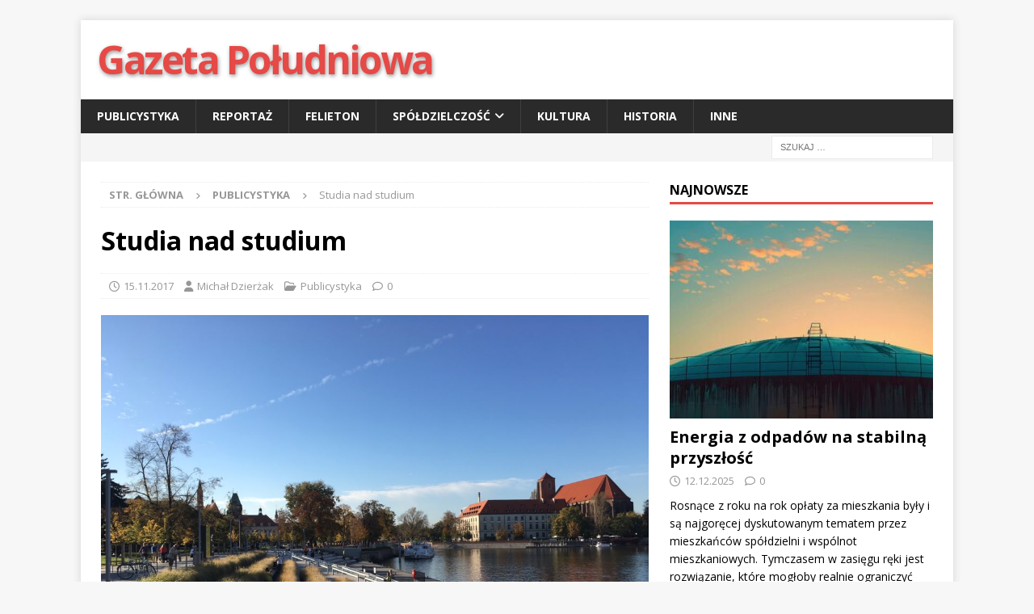

--- FILE ---
content_type: text/html; charset=UTF-8
request_url: https://gazetapoludniowa.pl/studia-nad-studium/
body_size: 16665
content:
<!DOCTYPE html>
<html class="no-js mh-one-sb" lang="pl-PL">
<head>
<meta charset="UTF-8">
<meta name="viewport" content="width=device-width, initial-scale=1.0">
<link rel="profile" href="http://gmpg.org/xfn/11" />
<meta name='robots' content='index, follow, max-image-preview:large, max-snippet:-1, max-video-preview:-1' />

	<!-- This site is optimized with the Yoast SEO plugin v22.3 - https://yoast.com/wordpress/plugins/seo/ -->
	<title>Studia nad studium - Gazeta Południowa</title>
	<link rel="canonical" href="https://gazetapoludniowa.pl/studia-nad-studium/" />
	<meta property="og:locale" content="pl_PL" />
	<meta property="og:type" content="article" />
	<meta property="og:title" content="Studia nad studium - Gazeta Południowa" />
	<meta property="og:description" content=" Do 22 listopada można składać uwagi do Studium Uwarunkowań i Kierunków Zagospodarowania Przestrzennego Wrocławia. Dokument ma zastąpić obowiązujące studium, ostatnio aktualizowane w roku 2010. Według zapewnień władz miasta, nowe studium ma być drogowskazem rozwoju przestrzennego Więcej..." />
	<meta property="og:url" content="https://gazetapoludniowa.pl/studia-nad-studium/" />
	<meta property="og:site_name" content="Gazeta Południowa" />
	<meta property="article:published_time" content="2017-11-15T13:10:49+00:00" />
	<meta property="article:modified_time" content="2017-11-15T13:11:08+00:00" />
	<meta property="og:image" content="https://gazetapoludniowa.pl/wp-content/uploads/2017/11/IMG_0012-e1551254883488.jpg" />
	<meta property="og:image:width" content="1030" />
	<meta property="og:image:height" content="773" />
	<meta property="og:image:type" content="image/jpeg" />
	<meta name="author" content="Michał Dzierżak" />
	<meta name="twitter:card" content="summary_large_image" />
	<script type="application/ld+json" class="yoast-schema-graph">{"@context":"https://schema.org","@graph":[{"@type":"WebPage","@id":"https://gazetapoludniowa.pl/studia-nad-studium/","url":"https://gazetapoludniowa.pl/studia-nad-studium/","name":"Studia nad studium - Gazeta Południowa","isPartOf":{"@id":"https://gazetapoludniowa.pl/#website"},"primaryImageOfPage":{"@id":"https://gazetapoludniowa.pl/studia-nad-studium/#primaryimage"},"image":{"@id":"https://gazetapoludniowa.pl/studia-nad-studium/#primaryimage"},"thumbnailUrl":"https://gazetapoludniowa.pl/wp-content/uploads/2017/11/IMG_0012-e1551254883488.jpg","datePublished":"2017-11-15T13:10:49+00:00","dateModified":"2017-11-15T13:11:08+00:00","author":{"@id":"https://gazetapoludniowa.pl/#/schema/person/7aace118585bc48f777f86acdc24304f"},"breadcrumb":{"@id":"https://gazetapoludniowa.pl/studia-nad-studium/#breadcrumb"},"inLanguage":"pl-PL","potentialAction":[{"@type":"ReadAction","target":["https://gazetapoludniowa.pl/studia-nad-studium/"]}]},{"@type":"ImageObject","inLanguage":"pl-PL","@id":"https://gazetapoludniowa.pl/studia-nad-studium/#primaryimage","url":"https://gazetapoludniowa.pl/wp-content/uploads/2017/11/IMG_0012-e1551254883488.jpg","contentUrl":"https://gazetapoludniowa.pl/wp-content/uploads/2017/11/IMG_0012-e1551254883488.jpg","width":1030,"height":773},{"@type":"BreadcrumbList","@id":"https://gazetapoludniowa.pl/studia-nad-studium/#breadcrumb","itemListElement":[{"@type":"ListItem","position":1,"name":"Strona główna","item":"https://gazetapoludniowa.pl/"},{"@type":"ListItem","position":2,"name":"Studia nad studium"}]},{"@type":"WebSite","@id":"https://gazetapoludniowa.pl/#website","url":"https://gazetapoludniowa.pl/","name":"Gazeta Południowa","description":"","potentialAction":[{"@type":"SearchAction","target":{"@type":"EntryPoint","urlTemplate":"https://gazetapoludniowa.pl/?s={search_term_string}"},"query-input":"required name=search_term_string"}],"inLanguage":"pl-PL"},{"@type":"Person","@id":"https://gazetapoludniowa.pl/#/schema/person/7aace118585bc48f777f86acdc24304f","name":"Michał Dzierżak","url":"https://gazetapoludniowa.pl/author/michal-dzierzak/"}]}</script>
	<!-- / Yoast SEO plugin. -->


<link rel='dns-prefetch' href='//fonts.googleapis.com' />
<link rel="alternate" type="application/rss+xml" title="Gazeta Południowa &raquo; Kanał z wpisami" href="https://gazetapoludniowa.pl/feed/" />
<link rel="alternate" type="application/rss+xml" title="Gazeta Południowa &raquo; Kanał z komentarzami" href="https://gazetapoludniowa.pl/comments/feed/" />
<link rel="alternate" type="application/rss+xml" title="Gazeta Południowa &raquo; Studia nad studium Kanał z komentarzami" href="https://gazetapoludniowa.pl/studia-nad-studium/feed/" />
		<!-- This site uses the Google Analytics by ExactMetrics plugin v8.11.1 - Using Analytics tracking - https://www.exactmetrics.com/ -->
		<!-- Note: ExactMetrics is not currently configured on this site. The site owner needs to authenticate with Google Analytics in the ExactMetrics settings panel. -->
					<!-- No tracking code set -->
				<!-- / Google Analytics by ExactMetrics -->
		<script type="text/javascript">
/* <![CDATA[ */
window._wpemojiSettings = {"baseUrl":"https:\/\/s.w.org\/images\/core\/emoji\/14.0.0\/72x72\/","ext":".png","svgUrl":"https:\/\/s.w.org\/images\/core\/emoji\/14.0.0\/svg\/","svgExt":".svg","source":{"concatemoji":"https:\/\/gazetapoludniowa.pl\/wp-includes\/js\/wp-emoji-release.min.js?ver=29cba3672d5edca6186aee1001438da3"}};
/*! This file is auto-generated */
!function(i,n){var o,s,e;function c(e){try{var t={supportTests:e,timestamp:(new Date).valueOf()};sessionStorage.setItem(o,JSON.stringify(t))}catch(e){}}function p(e,t,n){e.clearRect(0,0,e.canvas.width,e.canvas.height),e.fillText(t,0,0);var t=new Uint32Array(e.getImageData(0,0,e.canvas.width,e.canvas.height).data),r=(e.clearRect(0,0,e.canvas.width,e.canvas.height),e.fillText(n,0,0),new Uint32Array(e.getImageData(0,0,e.canvas.width,e.canvas.height).data));return t.every(function(e,t){return e===r[t]})}function u(e,t,n){switch(t){case"flag":return n(e,"\ud83c\udff3\ufe0f\u200d\u26a7\ufe0f","\ud83c\udff3\ufe0f\u200b\u26a7\ufe0f")?!1:!n(e,"\ud83c\uddfa\ud83c\uddf3","\ud83c\uddfa\u200b\ud83c\uddf3")&&!n(e,"\ud83c\udff4\udb40\udc67\udb40\udc62\udb40\udc65\udb40\udc6e\udb40\udc67\udb40\udc7f","\ud83c\udff4\u200b\udb40\udc67\u200b\udb40\udc62\u200b\udb40\udc65\u200b\udb40\udc6e\u200b\udb40\udc67\u200b\udb40\udc7f");case"emoji":return!n(e,"\ud83e\udef1\ud83c\udffb\u200d\ud83e\udef2\ud83c\udfff","\ud83e\udef1\ud83c\udffb\u200b\ud83e\udef2\ud83c\udfff")}return!1}function f(e,t,n){var r="undefined"!=typeof WorkerGlobalScope&&self instanceof WorkerGlobalScope?new OffscreenCanvas(300,150):i.createElement("canvas"),a=r.getContext("2d",{willReadFrequently:!0}),o=(a.textBaseline="top",a.font="600 32px Arial",{});return e.forEach(function(e){o[e]=t(a,e,n)}),o}function t(e){var t=i.createElement("script");t.src=e,t.defer=!0,i.head.appendChild(t)}"undefined"!=typeof Promise&&(o="wpEmojiSettingsSupports",s=["flag","emoji"],n.supports={everything:!0,everythingExceptFlag:!0},e=new Promise(function(e){i.addEventListener("DOMContentLoaded",e,{once:!0})}),new Promise(function(t){var n=function(){try{var e=JSON.parse(sessionStorage.getItem(o));if("object"==typeof e&&"number"==typeof e.timestamp&&(new Date).valueOf()<e.timestamp+604800&&"object"==typeof e.supportTests)return e.supportTests}catch(e){}return null}();if(!n){if("undefined"!=typeof Worker&&"undefined"!=typeof OffscreenCanvas&&"undefined"!=typeof URL&&URL.createObjectURL&&"undefined"!=typeof Blob)try{var e="postMessage("+f.toString()+"("+[JSON.stringify(s),u.toString(),p.toString()].join(",")+"));",r=new Blob([e],{type:"text/javascript"}),a=new Worker(URL.createObjectURL(r),{name:"wpTestEmojiSupports"});return void(a.onmessage=function(e){c(n=e.data),a.terminate(),t(n)})}catch(e){}c(n=f(s,u,p))}t(n)}).then(function(e){for(var t in e)n.supports[t]=e[t],n.supports.everything=n.supports.everything&&n.supports[t],"flag"!==t&&(n.supports.everythingExceptFlag=n.supports.everythingExceptFlag&&n.supports[t]);n.supports.everythingExceptFlag=n.supports.everythingExceptFlag&&!n.supports.flag,n.DOMReady=!1,n.readyCallback=function(){n.DOMReady=!0}}).then(function(){return e}).then(function(){var e;n.supports.everything||(n.readyCallback(),(e=n.source||{}).concatemoji?t(e.concatemoji):e.wpemoji&&e.twemoji&&(t(e.twemoji),t(e.wpemoji)))}))}((window,document),window._wpemojiSettings);
/* ]]> */
</script>
<style id='wp-emoji-styles-inline-css' type='text/css'>

	img.wp-smiley, img.emoji {
		display: inline !important;
		border: none !important;
		box-shadow: none !important;
		height: 1em !important;
		width: 1em !important;
		margin: 0 0.07em !important;
		vertical-align: -0.1em !important;
		background: none !important;
		padding: 0 !important;
	}
</style>
<link rel='stylesheet' id='wp-block-library-css' href='https://gazetapoludniowa.pl/wp-includes/css/dist/block-library/style.min.css?ver=29cba3672d5edca6186aee1001438da3' type='text/css' media='all' />
<style id='classic-theme-styles-inline-css' type='text/css'>
/*! This file is auto-generated */
.wp-block-button__link{color:#fff;background-color:#32373c;border-radius:9999px;box-shadow:none;text-decoration:none;padding:calc(.667em + 2px) calc(1.333em + 2px);font-size:1.125em}.wp-block-file__button{background:#32373c;color:#fff;text-decoration:none}
</style>
<style id='global-styles-inline-css' type='text/css'>
body{--wp--preset--color--black: #000000;--wp--preset--color--cyan-bluish-gray: #abb8c3;--wp--preset--color--white: #ffffff;--wp--preset--color--pale-pink: #f78da7;--wp--preset--color--vivid-red: #cf2e2e;--wp--preset--color--luminous-vivid-orange: #ff6900;--wp--preset--color--luminous-vivid-amber: #fcb900;--wp--preset--color--light-green-cyan: #7bdcb5;--wp--preset--color--vivid-green-cyan: #00d084;--wp--preset--color--pale-cyan-blue: #8ed1fc;--wp--preset--color--vivid-cyan-blue: #0693e3;--wp--preset--color--vivid-purple: #9b51e0;--wp--preset--gradient--vivid-cyan-blue-to-vivid-purple: linear-gradient(135deg,rgba(6,147,227,1) 0%,rgb(155,81,224) 100%);--wp--preset--gradient--light-green-cyan-to-vivid-green-cyan: linear-gradient(135deg,rgb(122,220,180) 0%,rgb(0,208,130) 100%);--wp--preset--gradient--luminous-vivid-amber-to-luminous-vivid-orange: linear-gradient(135deg,rgba(252,185,0,1) 0%,rgba(255,105,0,1) 100%);--wp--preset--gradient--luminous-vivid-orange-to-vivid-red: linear-gradient(135deg,rgba(255,105,0,1) 0%,rgb(207,46,46) 100%);--wp--preset--gradient--very-light-gray-to-cyan-bluish-gray: linear-gradient(135deg,rgb(238,238,238) 0%,rgb(169,184,195) 100%);--wp--preset--gradient--cool-to-warm-spectrum: linear-gradient(135deg,rgb(74,234,220) 0%,rgb(151,120,209) 20%,rgb(207,42,186) 40%,rgb(238,44,130) 60%,rgb(251,105,98) 80%,rgb(254,248,76) 100%);--wp--preset--gradient--blush-light-purple: linear-gradient(135deg,rgb(255,206,236) 0%,rgb(152,150,240) 100%);--wp--preset--gradient--blush-bordeaux: linear-gradient(135deg,rgb(254,205,165) 0%,rgb(254,45,45) 50%,rgb(107,0,62) 100%);--wp--preset--gradient--luminous-dusk: linear-gradient(135deg,rgb(255,203,112) 0%,rgb(199,81,192) 50%,rgb(65,88,208) 100%);--wp--preset--gradient--pale-ocean: linear-gradient(135deg,rgb(255,245,203) 0%,rgb(182,227,212) 50%,rgb(51,167,181) 100%);--wp--preset--gradient--electric-grass: linear-gradient(135deg,rgb(202,248,128) 0%,rgb(113,206,126) 100%);--wp--preset--gradient--midnight: linear-gradient(135deg,rgb(2,3,129) 0%,rgb(40,116,252) 100%);--wp--preset--font-size--small: 13px;--wp--preset--font-size--medium: 20px;--wp--preset--font-size--large: 36px;--wp--preset--font-size--x-large: 42px;--wp--preset--spacing--20: 0.44rem;--wp--preset--spacing--30: 0.67rem;--wp--preset--spacing--40: 1rem;--wp--preset--spacing--50: 1.5rem;--wp--preset--spacing--60: 2.25rem;--wp--preset--spacing--70: 3.38rem;--wp--preset--spacing--80: 5.06rem;--wp--preset--shadow--natural: 6px 6px 9px rgba(0, 0, 0, 0.2);--wp--preset--shadow--deep: 12px 12px 50px rgba(0, 0, 0, 0.4);--wp--preset--shadow--sharp: 6px 6px 0px rgba(0, 0, 0, 0.2);--wp--preset--shadow--outlined: 6px 6px 0px -3px rgba(255, 255, 255, 1), 6px 6px rgba(0, 0, 0, 1);--wp--preset--shadow--crisp: 6px 6px 0px rgba(0, 0, 0, 1);}:where(.is-layout-flex){gap: 0.5em;}:where(.is-layout-grid){gap: 0.5em;}body .is-layout-flow > .alignleft{float: left;margin-inline-start: 0;margin-inline-end: 2em;}body .is-layout-flow > .alignright{float: right;margin-inline-start: 2em;margin-inline-end: 0;}body .is-layout-flow > .aligncenter{margin-left: auto !important;margin-right: auto !important;}body .is-layout-constrained > .alignleft{float: left;margin-inline-start: 0;margin-inline-end: 2em;}body .is-layout-constrained > .alignright{float: right;margin-inline-start: 2em;margin-inline-end: 0;}body .is-layout-constrained > .aligncenter{margin-left: auto !important;margin-right: auto !important;}body .is-layout-constrained > :where(:not(.alignleft):not(.alignright):not(.alignfull)){max-width: var(--wp--style--global--content-size);margin-left: auto !important;margin-right: auto !important;}body .is-layout-constrained > .alignwide{max-width: var(--wp--style--global--wide-size);}body .is-layout-flex{display: flex;}body .is-layout-flex{flex-wrap: wrap;align-items: center;}body .is-layout-flex > *{margin: 0;}body .is-layout-grid{display: grid;}body .is-layout-grid > *{margin: 0;}:where(.wp-block-columns.is-layout-flex){gap: 2em;}:where(.wp-block-columns.is-layout-grid){gap: 2em;}:where(.wp-block-post-template.is-layout-flex){gap: 1.25em;}:where(.wp-block-post-template.is-layout-grid){gap: 1.25em;}.has-black-color{color: var(--wp--preset--color--black) !important;}.has-cyan-bluish-gray-color{color: var(--wp--preset--color--cyan-bluish-gray) !important;}.has-white-color{color: var(--wp--preset--color--white) !important;}.has-pale-pink-color{color: var(--wp--preset--color--pale-pink) !important;}.has-vivid-red-color{color: var(--wp--preset--color--vivid-red) !important;}.has-luminous-vivid-orange-color{color: var(--wp--preset--color--luminous-vivid-orange) !important;}.has-luminous-vivid-amber-color{color: var(--wp--preset--color--luminous-vivid-amber) !important;}.has-light-green-cyan-color{color: var(--wp--preset--color--light-green-cyan) !important;}.has-vivid-green-cyan-color{color: var(--wp--preset--color--vivid-green-cyan) !important;}.has-pale-cyan-blue-color{color: var(--wp--preset--color--pale-cyan-blue) !important;}.has-vivid-cyan-blue-color{color: var(--wp--preset--color--vivid-cyan-blue) !important;}.has-vivid-purple-color{color: var(--wp--preset--color--vivid-purple) !important;}.has-black-background-color{background-color: var(--wp--preset--color--black) !important;}.has-cyan-bluish-gray-background-color{background-color: var(--wp--preset--color--cyan-bluish-gray) !important;}.has-white-background-color{background-color: var(--wp--preset--color--white) !important;}.has-pale-pink-background-color{background-color: var(--wp--preset--color--pale-pink) !important;}.has-vivid-red-background-color{background-color: var(--wp--preset--color--vivid-red) !important;}.has-luminous-vivid-orange-background-color{background-color: var(--wp--preset--color--luminous-vivid-orange) !important;}.has-luminous-vivid-amber-background-color{background-color: var(--wp--preset--color--luminous-vivid-amber) !important;}.has-light-green-cyan-background-color{background-color: var(--wp--preset--color--light-green-cyan) !important;}.has-vivid-green-cyan-background-color{background-color: var(--wp--preset--color--vivid-green-cyan) !important;}.has-pale-cyan-blue-background-color{background-color: var(--wp--preset--color--pale-cyan-blue) !important;}.has-vivid-cyan-blue-background-color{background-color: var(--wp--preset--color--vivid-cyan-blue) !important;}.has-vivid-purple-background-color{background-color: var(--wp--preset--color--vivid-purple) !important;}.has-black-border-color{border-color: var(--wp--preset--color--black) !important;}.has-cyan-bluish-gray-border-color{border-color: var(--wp--preset--color--cyan-bluish-gray) !important;}.has-white-border-color{border-color: var(--wp--preset--color--white) !important;}.has-pale-pink-border-color{border-color: var(--wp--preset--color--pale-pink) !important;}.has-vivid-red-border-color{border-color: var(--wp--preset--color--vivid-red) !important;}.has-luminous-vivid-orange-border-color{border-color: var(--wp--preset--color--luminous-vivid-orange) !important;}.has-luminous-vivid-amber-border-color{border-color: var(--wp--preset--color--luminous-vivid-amber) !important;}.has-light-green-cyan-border-color{border-color: var(--wp--preset--color--light-green-cyan) !important;}.has-vivid-green-cyan-border-color{border-color: var(--wp--preset--color--vivid-green-cyan) !important;}.has-pale-cyan-blue-border-color{border-color: var(--wp--preset--color--pale-cyan-blue) !important;}.has-vivid-cyan-blue-border-color{border-color: var(--wp--preset--color--vivid-cyan-blue) !important;}.has-vivid-purple-border-color{border-color: var(--wp--preset--color--vivid-purple) !important;}.has-vivid-cyan-blue-to-vivid-purple-gradient-background{background: var(--wp--preset--gradient--vivid-cyan-blue-to-vivid-purple) !important;}.has-light-green-cyan-to-vivid-green-cyan-gradient-background{background: var(--wp--preset--gradient--light-green-cyan-to-vivid-green-cyan) !important;}.has-luminous-vivid-amber-to-luminous-vivid-orange-gradient-background{background: var(--wp--preset--gradient--luminous-vivid-amber-to-luminous-vivid-orange) !important;}.has-luminous-vivid-orange-to-vivid-red-gradient-background{background: var(--wp--preset--gradient--luminous-vivid-orange-to-vivid-red) !important;}.has-very-light-gray-to-cyan-bluish-gray-gradient-background{background: var(--wp--preset--gradient--very-light-gray-to-cyan-bluish-gray) !important;}.has-cool-to-warm-spectrum-gradient-background{background: var(--wp--preset--gradient--cool-to-warm-spectrum) !important;}.has-blush-light-purple-gradient-background{background: var(--wp--preset--gradient--blush-light-purple) !important;}.has-blush-bordeaux-gradient-background{background: var(--wp--preset--gradient--blush-bordeaux) !important;}.has-luminous-dusk-gradient-background{background: var(--wp--preset--gradient--luminous-dusk) !important;}.has-pale-ocean-gradient-background{background: var(--wp--preset--gradient--pale-ocean) !important;}.has-electric-grass-gradient-background{background: var(--wp--preset--gradient--electric-grass) !important;}.has-midnight-gradient-background{background: var(--wp--preset--gradient--midnight) !important;}.has-small-font-size{font-size: var(--wp--preset--font-size--small) !important;}.has-medium-font-size{font-size: var(--wp--preset--font-size--medium) !important;}.has-large-font-size{font-size: var(--wp--preset--font-size--large) !important;}.has-x-large-font-size{font-size: var(--wp--preset--font-size--x-large) !important;}
.wp-block-navigation a:where(:not(.wp-element-button)){color: inherit;}
:where(.wp-block-post-template.is-layout-flex){gap: 1.25em;}:where(.wp-block-post-template.is-layout-grid){gap: 1.25em;}
:where(.wp-block-columns.is-layout-flex){gap: 2em;}:where(.wp-block-columns.is-layout-grid){gap: 2em;}
.wp-block-pullquote{font-size: 1.5em;line-height: 1.6;}
</style>
<link rel='stylesheet' id='mh-font-awesome-css' href='https://gazetapoludniowa.pl/wp-content/themes/mh-magazine/includes/font-awesome.min.css' type='text/css' media='all' />
<link rel='stylesheet' id='mh-magazine-css' href='https://gazetapoludniowa.pl/wp-content/themes/mh-magazine/style.css?ver=4.1.1' type='text/css' media='all' />
<link rel='stylesheet' id='mh-google-fonts-css' href='https://fonts.googleapis.com/css?family=Open+Sans:300,400,400italic,600,700' type='text/css' media='all' />
<script type="text/javascript" src="https://gazetapoludniowa.pl/wp-includes/js/jquery/jquery.min.js?ver=3.7.1" id="jquery-core-js"></script>
<script type="text/javascript" src="https://gazetapoludniowa.pl/wp-includes/js/jquery/jquery-migrate.min.js?ver=3.4.1" id="jquery-migrate-js"></script>
<script type="text/javascript" id="mh-scripts-js-extra">
/* <![CDATA[ */
var mh_magazine = {"text":{"toggle_menu":"Toggle Menu"}};
/* ]]> */
</script>
<script type="text/javascript" src="https://gazetapoludniowa.pl/wp-content/themes/mh-magazine/js/scripts.js?ver=4.1.1" id="mh-scripts-js"></script>
<link rel="https://api.w.org/" href="https://gazetapoludniowa.pl/wp-json/" /><link rel="alternate" type="application/json" href="https://gazetapoludniowa.pl/wp-json/wp/v2/posts/2016" /><link rel="EditURI" type="application/rsd+xml" title="RSD" href="https://gazetapoludniowa.pl/xmlrpc.php?rsd" />

<link rel='shortlink' href='https://gazetapoludniowa.pl/?p=2016' />
<link rel="alternate" type="application/json+oembed" href="https://gazetapoludniowa.pl/wp-json/oembed/1.0/embed?url=https%3A%2F%2Fgazetapoludniowa.pl%2Fstudia-nad-studium%2F" />
<link rel="alternate" type="text/xml+oembed" href="https://gazetapoludniowa.pl/wp-json/oembed/1.0/embed?url=https%3A%2F%2Fgazetapoludniowa.pl%2Fstudia-nad-studium%2F&#038;format=xml" />
<script type="text/javascript">var _gaq=_gaq||[];_gaq.push(["_setAccount","UA-135303419-1"]);_gaq.push(["_trackPageview"]);(function(){var ga=document.createElement("script");ga.type="text/javascript";ga.async=true;ga.src=("https:"==document.location.protocol?"https://ssl":"http://www")+".google-analytics.com/ga.js";var s=document.getElementsByTagName("script")[0];s.parentNode.insertBefore(ga,s);})();</script><!--[if lt IE 9]>
<script src="https://gazetapoludniowa.pl/wp-content/themes/mh-magazine/js/css3-mediaqueries.js"></script>
<![endif]-->
		<style type="text/css" id="wp-custom-css">
			.mh-header-text {
	text-transform: none !important;
}

.mh-header-title {
	color: #E64946;
	font-weight: bold;
	letter-spacing: -2.5px;
	font-size: 3rem;
	text-shadow: 1px 2px 5px #969696;
}

@media screen and (max-width: 767px) {
	.mh-header-title {
		font-size: 2rem;
		letter-spacing: -1.5px;
		text-shadow: 1px 1px 2px #969696;
	}
}		</style>
		</head>
<body id="mh-mobile" class="post-template-default single single-post postid-2016 single-format-standard mh-boxed-layout mh-right-sb mh-loop-layout1 mh-widget-layout1" itemscope="itemscope" itemtype="https://schema.org/WebPage">
<div class="mh-container mh-container-outer">
<div class="mh-header-nav-mobile clearfix"></div>
	<div class="mh-preheader">
    	<div class="mh-container mh-container-inner mh-row clearfix">
							<div class="mh-header-bar-content mh-header-bar-top-left mh-col-2-3 clearfix">
									</div>
										<div class="mh-header-bar-content mh-header-bar-top-right mh-col-1-3 clearfix">
									</div>
					</div>
	</div>
<header class="mh-header" itemscope="itemscope" itemtype="https://schema.org/WPHeader">
	<div class="mh-container mh-container-inner clearfix">
		<div class="mh-custom-header clearfix">
<div class="mh-header-columns mh-row clearfix">
<div class="mh-col-1-1 mh-site-identity">
<div class="mh-site-logo" role="banner" itemscope="itemscope" itemtype="https://schema.org/Brand">
<div class="mh-header-text">
<a class="mh-header-text-link" href="https://gazetapoludniowa.pl/" title="Gazeta Południowa" rel="home">
<h2 class="mh-header-title">Gazeta Południowa</h2>
</a>
</div>
</div>
</div>
</div>
</div>
	</div>
	<div class="mh-main-nav-wrap">
		<nav class="mh-navigation mh-main-nav mh-container mh-container-inner clearfix" itemscope="itemscope" itemtype="https://schema.org/SiteNavigationElement">
			<div class="menu-menu-glowne-container"><ul id="menu-menu-glowne" class="menu"><li id="menu-item-730" class="menu-item menu-item-type-taxonomy menu-item-object-category current-post-ancestor current-menu-parent current-post-parent menu-item-730"><a href="https://gazetapoludniowa.pl/kategoria/publicystyka/">Publicystyka</a></li>
<li id="menu-item-731" class="menu-item menu-item-type-taxonomy menu-item-object-category menu-item-731"><a href="https://gazetapoludniowa.pl/kategoria/reportaz/">Reportaż</a></li>
<li id="menu-item-725" class="menu-item menu-item-type-taxonomy menu-item-object-category menu-item-725"><a href="https://gazetapoludniowa.pl/kategoria/felieton/">Felieton</a></li>
<li id="menu-item-732" class="menu-item menu-item-type-taxonomy menu-item-object-category menu-item-has-children menu-item-732"><a href="https://gazetapoludniowa.pl/kategoria/spoldzielczosc/">Spółdzielczość</a>
<ul class="sub-menu">
	<li id="menu-item-733" class="menu-item menu-item-type-taxonomy menu-item-object-category menu-item-733"><a href="https://gazetapoludniowa.pl/kategoria/spoldzielczosc/sm-cichy-kacik/">SM Cichy Kącik</a></li>
	<li id="menu-item-735" class="menu-item menu-item-type-taxonomy menu-item-object-category menu-item-735"><a href="https://gazetapoludniowa.pl/kategoria/spoldzielczosc/sm-metalowiec/">SM Metalowiec</a></li>
	<li id="menu-item-2201" class="menu-item menu-item-type-taxonomy menu-item-object-category menu-item-2201"><a href="https://gazetapoludniowa.pl/kategoria/spoldzielczosc/sm-wojewodzianka/">SM Wojewodzianka</a></li>
	<li id="menu-item-737" class="menu-item menu-item-type-taxonomy menu-item-object-category menu-item-737"><a href="https://gazetapoludniowa.pl/kategoria/spoldzielczosc/sm-wroclaw-poludnie/">SM Wrocław Południe</a></li>
</ul>
</li>
<li id="menu-item-728" class="menu-item menu-item-type-taxonomy menu-item-object-category menu-item-728"><a href="https://gazetapoludniowa.pl/kategoria/kultura/">Kultura</a></li>
<li id="menu-item-726" class="menu-item menu-item-type-taxonomy menu-item-object-category menu-item-726"><a href="https://gazetapoludniowa.pl/kategoria/historia/">Historia</a></li>
<li id="menu-item-724" class="menu-item menu-item-type-taxonomy menu-item-object-category menu-item-724"><a href="https://gazetapoludniowa.pl/kategoria/inne/">Inne</a></li>
</ul></div>		</nav>
	</div>
	</header>
	<div class="mh-subheader">
		<div class="mh-container mh-container-inner mh-row clearfix">
										<div class="mh-header-bar-content mh-header-bar-bottom-right mh-col-1-3 clearfix">
											<aside class="mh-header-search mh-header-search-bottom">
							<form role="search" method="get" class="search-form" action="https://gazetapoludniowa.pl/">
				<label>
					<span class="screen-reader-text">Szukaj:</span>
					<input type="search" class="search-field" placeholder="Szukaj &hellip;" value="" name="s" />
				</label>
				<input type="submit" class="search-submit" value="Szukaj" />
			</form>						</aside>
									</div>
					</div>
	</div>
<div class="mh-wrapper clearfix">
	<div class="mh-main clearfix">
		<div id="main-content" class="mh-content" role="main" itemprop="mainContentOfPage"><nav class="mh-breadcrumb" itemscope itemtype="https://schema.org/BreadcrumbList"><span itemprop="itemListElement" itemscope itemtype="https://schema.org/ListItem"><a href="https://gazetapoludniowa.pl" title="Str. główna" itemprop="item"><span itemprop="name">Str. główna</span></a><meta itemprop="position" content="1" /></span><span class="mh-breadcrumb-delimiter"><i class="fa fa-angle-right"></i></span><span itemprop="itemListElement" itemscope itemtype="https://schema.org/ListItem"><a href="https://gazetapoludniowa.pl/kategoria/publicystyka/" itemprop="item" title="Publicystyka"><span itemprop="name">Publicystyka</span></a><meta itemprop="position" content="2" /></span><span class="mh-breadcrumb-delimiter"><i class="fa fa-angle-right"></i></span>Studia nad studium</nav>
<article id="post-2016" class="post-2016 post type-post status-publish format-standard has-post-thumbnail hentry category-publicystyka">
	<header class="entry-header clearfix"><h1 class="entry-title">Studia nad studium</h1><div class="mh-meta entry-meta">
<span class="entry-meta-date updated"><i class="far fa-clock"></i><a href="https://gazetapoludniowa.pl/2017/11/">15.11.2017</a></span>
<span class="entry-meta-author author vcard"><i class="fa fa-user"></i><a class="fn" href="https://gazetapoludniowa.pl/author/michal-dzierzak/">Michał Dzierżak</a></span>
<span class="entry-meta-categories"><i class="far fa-folder-open"></i><a href="https://gazetapoludniowa.pl/kategoria/publicystyka/" rel="category tag">Publicystyka</a></span>
<span class="entry-meta-comments"><i class="far fa-comment"></i><a href="https://gazetapoludniowa.pl/studia-nad-studium/#respond" class="mh-comment-count-link" >0</a></span>
</div>
	</header>
		<div class="entry-content clearfix">
<figure class="entry-thumbnail">
<img src="https://gazetapoludniowa.pl/wp-content/uploads/2017/11/IMG_0012-e1551254883488.jpg" alt="" title="IMG_0012" />
</figure>
<p class="Domylnie">
<p class="Domylnie"><b> </b><b>Do 22 listopada można składać uwagi do Studium Uwarunkowań i Kierunków Zagospodarowania Przestrzennego Wrocławia. Dokument ma zastąpić obowiązujące studium, ostatnio aktualizowane w roku 2010. Według zapewnień władz miasta, nowe studium ma być drogowskazem rozwoju przestrzennego miasta na kolejne 30 lat. O dokumencie zdążyli się już wypowiedzieć niektórzy mieszkańcy Wrocławia i oceny, co należy przyznać, są dosyć zróżnicowane. </b></p>
<p class="Domylnie">
<p class="Domylnie">Co zdecydowało o tym, że przyjęte w 2006 r., a aktualizowane w 2010 r. Studium Uwarunkowań i Kierunków Zagospodarowania Przestrzennego postanowiono zastąpić nowym dokumentem? Przede wszystkim próba wyjścia naprzeciw ambicjom i oczekiwaniom młodego pokolenia, które według autorów projektu studium „oczekuje kolejnego zdecydowanego kroku cywilizacyjnego”. Autorzy przedstawiają też zasadnicze założenie nowego studium: „Wrocław ma się stać wygodny i piękny w każdej jego części, ma być zdecydowanie bardziej zielony, ma być niezmienne stolicą kultury i nauki, ośrodkiem kreatywnej i innowacyjnej gospodarki. Ma sprawnie działać dzięki inteligentnemu zarządzeniu i rozwijać się w sposób zrównoważony”. Porównując założenia z tymi przedstawionymi w obowiązującym planie, nowy dokument częściowo kontynuuje pewną politykę, ale jednocześnie stara się być w wielu aspektach innowacyjny.</p>
<p class="Domylnie">Pierwszy duży plus należy postawić przy tworzeniu nowego studium. Dokument został należycie omówiony, konsultowany i przedyskutowany z mieszkańcami miasta. Jego twórcy chwalą się, że etap składania wniosków do studium przedłużono z 21 do 200 dni, co poskutkowało tym, że wrocławianie złożyli ok. 2000 pism z rozmaitymi postulatami i oczekiwaniami. Ponadto odbyło się wiele społecznych konsultacji nad już gotowym projektem studium, a w połowie października debatowano nad nim w Muzeum Architektury. Teraz studium wystawione jest do wglądu i do 22 listopada można składać uwagi do projektu. Według wstępnych założeń, nowy dokument ma zostać przyjęty na przełomie roku. To ważne, że mieszkańcy mieli realny wpływ na studium, które ma przecież w głównej mierze dotyczyć ich samych i miejsca ich życia.</p>
<p class="Domylnie">
<p class="Domylnie"><b>W studium wyraźnie określono cel strategiczny na najbliższe lata – Wrocław jako harmonijne i zwarte miasto. </b></p>
<p class="Domylnie">
<p class="Domylnie">Aby zrealizować cel nadrzędny, wskazano konieczność „przedefiniowania roli i podejścia do 5 składników miasta: zamieszkiwania, gospodarki, systemu komunikacji, zieleni oraz dziedzictwa kulturowego”. Krótko przyjrzymy się planom działania miasta w każdej z tych sfer.</p>
<p class="Domylnie">W obszarze mieszkaniowym Wrocław stawia przede wszystkim na usprawnienia komunikacyjne i funkcjonalne istniejącej już zabudowy mieszkaniowej, a także wzrost znaczenia tzw. przestrzeni publicznych – parków, placów, skwerów itp.</p>
<p class="Domylnie">W zakresie gospodarki ważne jest utrzymanie klimatu dla dynamicznego rozwoju, szczególnie istniejących trendów, opartych na innowacyjności. W kręgu zainteresowania jest również krocząca reindustrializacja i rozwój małych i średnich przedsiębiorstw. Ponadto, w studium znajdziemy taki zapis: „Kształtowanie się sieci wielkich galerii lub hipermarketów przyjmuje się za ukończone z wyjątkiem jednej lokalizacji w zachodniej części miasta”, co jest niewątpliwie dobrą informacją w kontekście niedawnych żartów na temat tzw. „dzielnicy czterech galerii”, czyli niewielkiego terenu między Wroclavią, Arkadami, Renomą a Sky Tower.</p>
<p class="Domylnie">
<p class="Domylnie">Po trzecie – miasto stawia na zieleń, a co za tym idzie – na walkę z zanieczyszczeniami powietrza. Szczególne miejsca w koncepcji miasta zająć ma rzeka – Wrocław ma znów <i>en masse </i>odwrócić się twarzą do Odry, która będzie wizytówką stolicy Dolnego Śląska. Odżywa w studium plan usprawnienia żeglugi na Odrze i przywrócenia jej walorów wypoczynkowo-rekreacyjnych.</p>
<p class="Domylnie">Po czwarte – zabytki. Coś, co w ostatnim czasie we Wrocławiu częściej bywa problemem niż chlubą, o czym można było przeczytać na naszych łamach. O zabytkach tradycyjnie już dużo się mówi, ale praktyka pozostawia jednak wiele do życzenia. W studium nacisk położony jest jednak nie tyle na same budynki, co na układy urbanistyczne. „Nie wystarczy tylko dobre utrzymanie zabytków, ale chodzi o to, aby powstały harmonijne urbanistyczne kompleksy kulturowe, w które są one wtopione. Istotą jest właściwe prowadzenie w przestrzeni tej nieustającej gry historii ze współczesnością” &#8211; można przeczytać w dokumencie.</p>
<p class="Domylnie">Wreszcie po piąte – kolejny wrocławski evergreen, o którym powiedziano i zamarzono już wszystko – transport lub też szerzej ujmując – mobilność. Jaki jest cel? Szybko, wygodnie i dogodnie. Muszę przyznać, że studium zaskoczyło mnie w tej kwestii. Jedno to priorytet dla ruchu niesamochodowego i promowanie różnorodnych środków transportu, jednak drugie to przestrzeń, w której transport się odbywa. W planach jest takie ukształtowanie miasta, które „zmniejszy odległości do pokonania lub wyeliminuje konieczność podjęcia wielu podróży”. Niewątpliwie warte odnotowania spostrzeżenie, które – mam nadzieję – przez najbliższych kilkanaście lat będzie wcielane w życie.</p>
<p class="Domylnie">Ogółem w założeniach polityki przestrzennej Wrocławia szczególnie widoczna jest rola człowieka jako elementu pewnej społeczności. Polityka opisywana przez studium zakłada silny czynnik partycypacji społecznej, funkcjonalność miasta, wzmacnianie więzi lokalnej i unikanie polaryzacji np. na biednych i bogatych.</p>
<p class="Domylnie">
<p class="Domylnie"><b>Jakie jeszcze nowe propozycje przynosi studium? </b></p>
<p class="Domylnie">
<p class="Domylnie">Między innymi taką, że miasto zostanie umownie podzielone na 101 jednostek urbanistycznych. Czym jest taka jednostka? Jak tłumaczy to dokument, jest to „zespół tkanki śródmiejskiej”, taki jak np. osiedla mieszkaniowe, kampusy, określone tereny zabytkowe lub przemysłowe czy lotnisko na Strachowicach. Czemu ma służyć to rozdrobnienie? Według autorów dokumentu, „ma wpływać na zachowanie równowagi pomiędzy potrzebami ogólnomiejskimi a wynikającymi z kontekstu lokalnego”. Przejście w sferę mikro nie spodobało się niektórym osobom uczestniczącym w październikowej debacie. Twierdzono, że całe studium zamiast zabudowy uporządkowanej proponuje skręt w stronę „architektonicznego bałaganu”. Małe jednostki mają składać się na większe struktury, takie jak dzielnice czy pasma. Z założenia ma to być bowiem mikrokomórka w pełni funkcjonalna i wystarczalna. Takie jednostki mają być niewielkimi wyspami, oddzielanymi od innych np. terenami zielonymi. Co warto dodać, każda z jednostek ma swoją „kartę”, czyli określoną specyfikację. Również dzielnice – tak jak jednostki &#8211; powinny być w założeniu dość samowystarczalne i funkcjonować trochę jak małe miasta.</p>
<p class="Domylnie">Pewnym novum jest również wyodrębnienie tzw. 9 polityk przestrzennych miasta. Są to: zamieszkiwanie, gospodarka i usługi, zieleń bez granic, rzeki i woda, przestrzenie publiczne, kompozycja, dziedzictwo, mobilność i infrastruktura. Polityki ogólnomiejskie są czymś w rodzaju zasad współistnienia jednostek w obszarze miasta. Jak tłumaczy to studium – polityki ogólnomiejskie realizują „wskazanie pożądanych powiązań i relacji między jednostkami”.</p>
<p class="Domylnie">Studium w całości jako dokument pewnie nie jest wolny od wad, jednak wygląda dość interesująco i proponuje dość oryginalne i ciekawe rozwiązania. Pytaniem pozostaje tylko to, na ile koncepcyjne założenia przełożą się na realne funkcjonowanie miasta. Wszelkie „zadry” mają wygładzić konsultacje społeczne i debaty. To jest bowiem jedną z najmocniejszych stron dokumentu – społeczna rola w jego współtworzeniu. Podkreślali to często uczestnicy październikowych debat. Miejmy nadzieję, że ten wzorzec miasta jako umowy mieszkańców z władzą i władzy z mieszkańcami będzie realizowany we wszystkich dziedzinach funkcjonowania miasta.</p>
<div class="mh-social-bottom">
<div class="mh-share-buttons clearfix">
	<a class="mh-facebook" href="#" onclick="window.open('https://www.facebook.com/sharer.php?u=https%3A%2F%2Fgazetapoludniowa.pl%2Fstudia-nad-studium%2F&t=Studia+nad+studium', 'facebookShare', 'width=626,height=436'); return false;" title="Udostępnij na Facebooku">
		<span class="mh-share-button"><i class="fab fa-facebook-f"></i></span>
	</a>
	<a class="mh-twitter" href="#" onclick="window.open('https://twitter.com/share?text=Studia+nad+studium:&url=https%3A%2F%2Fgazetapoludniowa.pl%2Fstudia-nad-studium%2F', 'twitterShare', 'width=626,height=436'); return false;" title="Tweetnij ten wpis">
		<span class="mh-share-button"><i class="fab fa-x-twitter"></i></span>
	</a>
	<a class="mh-linkedin" href="#" onclick="window.open('https://www.linkedin.com/shareArticle?mini=true&url=https%3A%2F%2Fgazetapoludniowa.pl%2Fstudia-nad-studium%2F&source=', 'linkedinShare', 'width=626,height=436'); return false;" title="Share on LinkedIn">
		<span class="mh-share-button"><i class="fab fa-linkedin"></i></span>
	</a>
	<a class="mh-pinterest" href="#" onclick="window.open('https://pinterest.com/pin/create/button/?url=https%3A%2F%2Fgazetapoludniowa.pl%2Fstudia-nad-studium%2F&media=https://gazetapoludniowa.pl/wp-content/uploads/2017/11/IMG_0012-e1551254883488.jpg&description=Studia+nad+studium', 'pinterestShare', 'width=750,height=350'); return false;" title="Przyczep na Pinterest">
		<span class="mh-share-button"><i class="fab fa-pinterest"></i></span>
	</a>
	<a class="mh-email" href="mailto:?subject=Studia%20nad%20studium&amp;body=https%3A%2F%2Fgazetapoludniowa.pl%2Fstudia-nad-studium%2F" title="Wyślij ten artykuł do przyjaciela" target="_blank">
		<span class="mh-share-button"><i class="far fa-envelope"></i></span>
	</a>
	<a class="mh-print" href="javascript:window.print()" title="Print this article">
		<span class="mh-share-button"><i class="fas fa-print"></i></span>
	</a>
    <a class="mh-whatsapp" href="#" onclick="window.open('https://api.whatsapp.com/send?phone={phone_number}&text=Studia+nad+studium:&url=https%3A%2F%2Fgazetapoludniowa.pl%2Fstudia-nad-studium%2F', 'whatsappShare', 'width=626,height=436'); return false;" title="Share on Whatsapp">
        <span class="mh-share-button"><i class="fab fa-whatsapp"></i></span>
    </a>
	<a class="mh-mastodon" href="#" onclick="window.open('https://mastodonshare.com/share?text=Studia+nad+studium:&url=https%3A%2F%2Fgazetapoludniowa.pl%2Fstudia-nad-studium%2F', 'mustodonShare', 'width=626,height=436'); return false;" title="Share On Mastodon">
		<span class="mh-share-button">
			<img src="https://gazetapoludniowa.pl/wp-content/themes/mh-magazine/images/mostadon-logo.png" height="25px" width="20px">
		</span>
	</a>
</div></div>
	</div></article><div id="comments" class="mh-comments-wrap">
			<h4 class="mh-widget-title mh-comment-form-title">
				<span class="mh-widget-title-inner">
					Bądź pierwszy, który skomentuje ten wpis				</span>
			</h4>	<div id="respond" class="comment-respond">
		<h3 id="reply-title" class="comment-reply-title">Dodaj komentarz</h3><form action="https://gazetapoludniowa.pl/wp-comments-post.php" method="post" id="commentform" class="comment-form" novalidate><p class="comment-notes">Twój adres email nie zostanie opublikowany.</p><p class="comment-form-comment"><label for="comment">Komentarz</label><br/><textarea id="comment" name="comment" cols="45" rows="5" aria-required="true"></textarea></p><p class="comment-form-author"><label for="author">Imię</label><span class="required">*</span><br/><input id="author" name="author" type="text" value="" size="30" aria-required='true' /></p>
<p class="comment-form-email"><label for="email">E-mail</label><span class="required">*</span><br/><input id="email" name="email" type="text" value="" size="30" aria-required='true' /></p>
<p class="comment-form-url"><label for="url">Strona WWW</label><br/><input id="url" name="url" type="text" value="" size="30" /></p>
<p class="comment-form-cookies-consent"><input id="wp-comment-cookies-consent" name="wp-comment-cookies-consent" type="checkbox" value="yes" /><label for="wp-comment-cookies-consent">Save my name, email, and website in this browser for the next time I comment.</label></p>
<p class="form-submit"><input name="submit" type="submit" id="submit" class="submit" value="Opublikuj komentarz" /> <input type='hidden' name='comment_post_ID' value='2016' id='comment_post_ID' />
<input type='hidden' name='comment_parent' id='comment_parent' value='0' />
</p></form>	</div><!-- #respond -->
	</div>
		</div>
			<aside class="mh-widget-col-1 mh-sidebar" itemscope="itemscope" itemtype="https://schema.org/WPSideBar"><div id="mh_magazine_custom_posts-2" class="mh-widget mh_magazine_custom_posts"><h4 class="mh-widget-title"><span class="mh-widget-title-inner">Najnowsze</span></h4>			<ul class="mh-custom-posts-widget clearfix"> 						<li class="mh-custom-posts-item mh-custom-posts-large clearfix post-3295 post type-post status-publish format-standard has-post-thumbnail category-publicystyka">
							<div class="mh-custom-posts-large-inner clearfix">
																	<figure class="mh-custom-posts-thumb-xl">
										<a class="mh-thumb-icon mh-thumb-icon-small-mobile" href="https://gazetapoludniowa.pl/energia-z-odpadow-na-stabilna-przyszlosc/" title="Energia z odpadów na stabilną przyszłość "><img width="326" height="245" src="https://gazetapoludniowa.pl/wp-content/uploads/2025/12/widok-zbiornika-lub-pojemnika-przechowywania-wody-1-326x245.jpg" class="attachment-mh-magazine-medium size-mh-magazine-medium wp-post-image" alt="" decoding="async" loading="lazy" srcset="https://gazetapoludniowa.pl/wp-content/uploads/2025/12/widok-zbiornika-lub-pojemnika-przechowywania-wody-1-326x245.jpg 326w, https://gazetapoludniowa.pl/wp-content/uploads/2025/12/widok-zbiornika-lub-pojemnika-przechowywania-wody-1-678x509.jpg 678w, https://gazetapoludniowa.pl/wp-content/uploads/2025/12/widok-zbiornika-lub-pojemnika-przechowywania-wody-1-80x60.jpg 80w" sizes="(max-width: 326px) 100vw, 326px" />										</a>
																			</figure>
																<div class="mh-custom-posts-content">
									<div class="mh-custom-posts-header">
										<h3 class="mh-custom-posts-xl-title">
											<a href="https://gazetapoludniowa.pl/energia-z-odpadow-na-stabilna-przyszlosc/" title="Energia z odpadów na stabilną przyszłość ">
												Energia z odpadów na stabilną przyszłość 											</a>
										</h3>
										<div class="mh-meta entry-meta">
<span class="entry-meta-date updated"><i class="far fa-clock"></i><a href="https://gazetapoludniowa.pl/2025/12/">12.12.2025</a></span>
<span class="entry-meta-comments"><i class="far fa-comment"></i><a href="https://gazetapoludniowa.pl/energia-z-odpadow-na-stabilna-przyszlosc/#respond" class="mh-comment-count-link" >0</a></span>
</div>
									</div>
									<div class="mh-excerpt">Rosnące z roku na rok opłaty za mieszkania były i są najgoręcej dyskutowanym tematem przez mieszkańców spółdzielni i wspólnot mieszkaniowych. Tymczasem w zasięgu ręki jest rozwiązanie, które mogłoby realnie ograniczyć bieżące rachunki. Pole manewru zarządców, <a class="mh-excerpt-more" href="https://gazetapoludniowa.pl/energia-z-odpadow-na-stabilna-przyszlosc/" title="Energia z odpadów na stabilną przyszłość ">Więcej...</a></div>								</div>
							</div>
						</li>						<li class="mh-custom-posts-item mh-custom-posts-small clearfix post-3292 post type-post status-publish format-standard has-post-thumbnail category-kultura">
															<figure class="mh-custom-posts-thumb">
									<a class="mh-thumb-icon mh-thumb-icon-small" href="https://gazetapoludniowa.pl/skradzione-i-odzyskane/" title="Skradzione i odzyskane"><img width="80" height="60" src="https://gazetapoludniowa.pl/wp-content/uploads/2025/12/Przekazanie-obrazu-B.-Wegmann_24-10-2025-3-80x60.jpg" class="attachment-mh-magazine-small size-mh-magazine-small wp-post-image" alt="fot. Magdalena Lorek. Materiały prasowe Muzeum Narodowego we Wrocławiu" decoding="async" loading="lazy" srcset="https://gazetapoludniowa.pl/wp-content/uploads/2025/12/Przekazanie-obrazu-B.-Wegmann_24-10-2025-3-80x60.jpg 80w, https://gazetapoludniowa.pl/wp-content/uploads/2025/12/Przekazanie-obrazu-B.-Wegmann_24-10-2025-3-678x509.jpg 678w, https://gazetapoludniowa.pl/wp-content/uploads/2025/12/Przekazanie-obrazu-B.-Wegmann_24-10-2025-3-326x245.jpg 326w" sizes="(max-width: 80px) 100vw, 80px" />									</a>
								</figure>
														<div class="mh-custom-posts-header">
								<div class="mh-custom-posts-small-title">
									<a href="https://gazetapoludniowa.pl/skradzione-i-odzyskane/" title="Skradzione i odzyskane">
                                        Skradzione i odzyskane									</a>
								</div>
								<div class="mh-meta entry-meta">
<span class="entry-meta-date updated"><i class="far fa-clock"></i><a href="https://gazetapoludniowa.pl/2025/12/">12.12.2025</a></span>
<span class="entry-meta-comments"><i class="far fa-comment"></i><a href="https://gazetapoludniowa.pl/skradzione-i-odzyskane/#respond" class="mh-comment-count-link" >0</a></span>
</div>
							</div>
						</li>						<li class="mh-custom-posts-item mh-custom-posts-small clearfix post-3289 post type-post status-publish format-standard has-post-thumbnail category-publicystyka">
															<figure class="mh-custom-posts-thumb">
									<a class="mh-thumb-icon mh-thumb-icon-small" href="https://gazetapoludniowa.pl/wroclaw-bez-baby-boom/" title="Wrocław bez „baby boom” "><img width="80" height="60" src="https://gazetapoludniowa.pl/wp-content/uploads/2025/12/mloda-rodzina-z-mala-coreczka-w-lesie-zima-pelna-sniegu-80x60.jpg" class="attachment-mh-magazine-small size-mh-magazine-small wp-post-image" alt="" decoding="async" loading="lazy" srcset="https://gazetapoludniowa.pl/wp-content/uploads/2025/12/mloda-rodzina-z-mala-coreczka-w-lesie-zima-pelna-sniegu-80x60.jpg 80w, https://gazetapoludniowa.pl/wp-content/uploads/2025/12/mloda-rodzina-z-mala-coreczka-w-lesie-zima-pelna-sniegu-678x509.jpg 678w, https://gazetapoludniowa.pl/wp-content/uploads/2025/12/mloda-rodzina-z-mala-coreczka-w-lesie-zima-pelna-sniegu-326x245.jpg 326w" sizes="(max-width: 80px) 100vw, 80px" />									</a>
								</figure>
														<div class="mh-custom-posts-header">
								<div class="mh-custom-posts-small-title">
									<a href="https://gazetapoludniowa.pl/wroclaw-bez-baby-boom/" title="Wrocław bez „baby boom” ">
                                        Wrocław bez „baby boom” 									</a>
								</div>
								<div class="mh-meta entry-meta">
<span class="entry-meta-date updated"><i class="far fa-clock"></i><a href="https://gazetapoludniowa.pl/2025/12/">12.12.2025</a></span>
<span class="entry-meta-comments"><i class="far fa-comment"></i><a href="https://gazetapoludniowa.pl/wroclaw-bez-baby-boom/#respond" class="mh-comment-count-link" >0</a></span>
</div>
							</div>
						</li>						<li class="mh-custom-posts-item mh-custom-posts-small clearfix post-3287 post type-post status-publish format-standard category-felieton">
															<figure class="mh-custom-posts-thumb">
									<a class="mh-thumb-icon mh-thumb-icon-small" href="https://gazetapoludniowa.pl/zaraza-2/" title="ZARAZA"><img class="mh-image-placeholder" src="https://gazetapoludniowa.pl/wp-content/themes/mh-magazine/images/placeholder-small.png" alt="Brak grafiki" />									</a>
								</figure>
														<div class="mh-custom-posts-header">
								<div class="mh-custom-posts-small-title">
									<a href="https://gazetapoludniowa.pl/zaraza-2/" title="ZARAZA">
                                        ZARAZA									</a>
								</div>
								<div class="mh-meta entry-meta">
<span class="entry-meta-date updated"><i class="far fa-clock"></i><a href="https://gazetapoludniowa.pl/2025/12/">12.12.2025</a></span>
<span class="entry-meta-comments"><i class="far fa-comment"></i><a href="https://gazetapoludniowa.pl/zaraza-2/#respond" class="mh-comment-count-link" >0</a></span>
</div>
							</div>
						</li>						<li class="mh-custom-posts-item mh-custom-posts-small clearfix post-3284 post type-post status-publish format-standard has-post-thumbnail category-publicystyka">
															<figure class="mh-custom-posts-thumb">
									<a class="mh-thumb-icon mh-thumb-icon-small" href="https://gazetapoludniowa.pl/tu-jest-polska-tu-sie-mniej-pije/" title="Tu jest Polska, tu się mniej pije"><img width="80" height="60" src="https://gazetapoludniowa.pl/wp-content/uploads/2025/12/IMG_3392-80x60.jpg" class="attachment-mh-magazine-small size-mh-magazine-small wp-post-image" alt="" decoding="async" loading="lazy" srcset="https://gazetapoludniowa.pl/wp-content/uploads/2025/12/IMG_3392-80x60.jpg 80w, https://gazetapoludniowa.pl/wp-content/uploads/2025/12/IMG_3392-678x509.jpg 678w, https://gazetapoludniowa.pl/wp-content/uploads/2025/12/IMG_3392-326x245.jpg 326w" sizes="(max-width: 80px) 100vw, 80px" />									</a>
								</figure>
														<div class="mh-custom-posts-header">
								<div class="mh-custom-posts-small-title">
									<a href="https://gazetapoludniowa.pl/tu-jest-polska-tu-sie-mniej-pije/" title="Tu jest Polska, tu się mniej pije">
                                        Tu jest Polska, tu się mniej pije									</a>
								</div>
								<div class="mh-meta entry-meta">
<span class="entry-meta-date updated"><i class="far fa-clock"></i><a href="https://gazetapoludniowa.pl/2025/12/">12.12.2025</a></span>
<span class="entry-meta-comments"><i class="far fa-comment"></i><a href="https://gazetapoludniowa.pl/tu-jest-polska-tu-sie-mniej-pije/#respond" class="mh-comment-count-link" >0</a></span>
</div>
							</div>
						</li>						<li class="mh-custom-posts-item mh-custom-posts-small clearfix post-3279 post type-post status-publish format-standard has-post-thumbnail category-publicystyka tag-miasto tag-wroclaw tag-zwierzeta">
															<figure class="mh-custom-posts-thumb">
									<a class="mh-thumb-icon mh-thumb-icon-small" href="https://gazetapoludniowa.pl/psi-patrol-i-konny-referat/" title="Psi patrol i konny referat"><img width="80" height="60" src="https://gazetapoludniowa.pl/wp-content/uploads/2025/09/get-1-80x60.jpg" class="attachment-mh-magazine-small size-mh-magazine-small wp-post-image" alt="" decoding="async" loading="lazy" srcset="https://gazetapoludniowa.pl/wp-content/uploads/2025/09/get-1-80x60.jpg 80w, https://gazetapoludniowa.pl/wp-content/uploads/2025/09/get-1-678x509.jpg 678w, https://gazetapoludniowa.pl/wp-content/uploads/2025/09/get-1-326x245.jpg 326w" sizes="(max-width: 80px) 100vw, 80px" />									</a>
								</figure>
														<div class="mh-custom-posts-header">
								<div class="mh-custom-posts-small-title">
									<a href="https://gazetapoludniowa.pl/psi-patrol-i-konny-referat/" title="Psi patrol i konny referat">
                                        Psi patrol i konny referat									</a>
								</div>
								<div class="mh-meta entry-meta">
<span class="entry-meta-date updated"><i class="far fa-clock"></i><a href="https://gazetapoludniowa.pl/2025/09/">19.09.2025</a></span>
<span class="entry-meta-comments"><i class="far fa-comment"></i><a href="https://gazetapoludniowa.pl/psi-patrol-i-konny-referat/#respond" class="mh-comment-count-link" >0</a></span>
</div>
							</div>
						</li>						<li class="mh-custom-posts-item mh-custom-posts-small clearfix post-3277 post type-post status-publish format-standard category-felieton">
															<figure class="mh-custom-posts-thumb">
									<a class="mh-thumb-icon mh-thumb-icon-small" href="https://gazetapoludniowa.pl/wybor-patriotyczny/" title="WYBÓR PATRIOTYCZNY"><img class="mh-image-placeholder" src="https://gazetapoludniowa.pl/wp-content/themes/mh-magazine/images/placeholder-small.png" alt="Brak grafiki" />									</a>
								</figure>
														<div class="mh-custom-posts-header">
								<div class="mh-custom-posts-small-title">
									<a href="https://gazetapoludniowa.pl/wybor-patriotyczny/" title="WYBÓR PATRIOTYCZNY">
                                        WYBÓR PATRIOTYCZNY									</a>
								</div>
								<div class="mh-meta entry-meta">
<span class="entry-meta-date updated"><i class="far fa-clock"></i><a href="https://gazetapoludniowa.pl/2025/09/">19.09.2025</a></span>
<span class="entry-meta-comments"><i class="far fa-comment"></i><a href="https://gazetapoludniowa.pl/wybor-patriotyczny/#respond" class="mh-comment-count-link" >0</a></span>
</div>
							</div>
						</li>						<li class="mh-custom-posts-item mh-custom-posts-small clearfix post-3275 post type-post status-publish format-standard category-felieton">
															<figure class="mh-custom-posts-thumb">
									<a class="mh-thumb-icon mh-thumb-icon-small" href="https://gazetapoludniowa.pl/sie/" title="Się"><img class="mh-image-placeholder" src="https://gazetapoludniowa.pl/wp-content/themes/mh-magazine/images/placeholder-small.png" alt="Brak grafiki" />									</a>
								</figure>
														<div class="mh-custom-posts-header">
								<div class="mh-custom-posts-small-title">
									<a href="https://gazetapoludniowa.pl/sie/" title="Się">
                                        Się									</a>
								</div>
								<div class="mh-meta entry-meta">
<span class="entry-meta-date updated"><i class="far fa-clock"></i><a href="https://gazetapoludniowa.pl/2025/09/">19.09.2025</a></span>
<span class="entry-meta-comments"><i class="far fa-comment"></i><a href="https://gazetapoludniowa.pl/sie/#respond" class="mh-comment-count-link" >0</a></span>
</div>
							</div>
						</li>						<li class="mh-custom-posts-item mh-custom-posts-small clearfix post-3271 post type-post status-publish format-standard has-post-thumbnail category-publicystyka tag-matury tag-miasto tag-wroclaw">
															<figure class="mh-custom-posts-thumb">
									<a class="mh-thumb-icon mh-thumb-icon-small" href="https://gazetapoludniowa.pl/niedobrze-kamilu-po-maturach/" title="Niedobrze, Kamilu, po maturach "><img width="80" height="60" src="https://gazetapoludniowa.pl/wp-content/uploads/2025/08/zdj.-arch-80x60.jpg" class="attachment-mh-magazine-small size-mh-magazine-small wp-post-image" alt="" decoding="async" loading="lazy" srcset="https://gazetapoludniowa.pl/wp-content/uploads/2025/08/zdj.-arch-80x60.jpg 80w, https://gazetapoludniowa.pl/wp-content/uploads/2025/08/zdj.-arch-678x509.jpg 678w, https://gazetapoludniowa.pl/wp-content/uploads/2025/08/zdj.-arch-326x245.jpg 326w" sizes="(max-width: 80px) 100vw, 80px" />									</a>
								</figure>
														<div class="mh-custom-posts-header">
								<div class="mh-custom-posts-small-title">
									<a href="https://gazetapoludniowa.pl/niedobrze-kamilu-po-maturach/" title="Niedobrze, Kamilu, po maturach ">
                                        Niedobrze, Kamilu, po maturach 									</a>
								</div>
								<div class="mh-meta entry-meta">
<span class="entry-meta-date updated"><i class="far fa-clock"></i><a href="https://gazetapoludniowa.pl/2025/08/">24.08.2025</a></span>
<span class="entry-meta-comments"><i class="far fa-comment"></i><a href="https://gazetapoludniowa.pl/niedobrze-kamilu-po-maturach/#respond" class="mh-comment-count-link" >0</a></span>
</div>
							</div>
						</li>						<li class="mh-custom-posts-item mh-custom-posts-small clearfix post-3269 post type-post status-publish format-standard category-felieton">
															<figure class="mh-custom-posts-thumb">
									<a class="mh-thumb-icon mh-thumb-icon-small" href="https://gazetapoludniowa.pl/latwiej-w-maglu/" title="ŁATWIEJ W MAGLU"><img class="mh-image-placeholder" src="https://gazetapoludniowa.pl/wp-content/themes/mh-magazine/images/placeholder-small.png" alt="Brak grafiki" />									</a>
								</figure>
														<div class="mh-custom-posts-header">
								<div class="mh-custom-posts-small-title">
									<a href="https://gazetapoludniowa.pl/latwiej-w-maglu/" title="ŁATWIEJ W MAGLU">
                                        ŁATWIEJ W MAGLU									</a>
								</div>
								<div class="mh-meta entry-meta">
<span class="entry-meta-date updated"><i class="far fa-clock"></i><a href="https://gazetapoludniowa.pl/2025/08/">24.08.2025</a></span>
<span class="entry-meta-comments"><i class="far fa-comment"></i><a href="https://gazetapoludniowa.pl/latwiej-w-maglu/#respond" class="mh-comment-count-link" >0</a></span>
</div>
							</div>
						</li>			</ul></div><div id="tag_cloud-2" class="mh-widget widget_tag_cloud"><h4 class="mh-widget-title"><span class="mh-widget-title-inner">Tematy (tagi)</span></h4><div class="tagcloud"><a href="https://gazetapoludniowa.pl/tag/administracja/" class="tag-cloud-link tag-link-32 tag-link-position-1" style="font-size: 12px;">administracja</a>
<a href="https://gazetapoludniowa.pl/tag/armenia/" class="tag-cloud-link tag-link-78 tag-link-position-2" style="font-size: 12px;">Armenia</a>
<a href="https://gazetapoludniowa.pl/tag/bezdomnosc/" class="tag-cloud-link tag-link-99 tag-link-position-3" style="font-size: 12px;">bezdomność</a>
<a href="https://gazetapoludniowa.pl/tag/bezrobocie/" class="tag-cloud-link tag-link-112 tag-link-position-4" style="font-size: 12px;">bezrobocie</a>
<a href="https://gazetapoludniowa.pl/tag/biblioteki/" class="tag-cloud-link tag-link-118 tag-link-position-5" style="font-size: 12px;">biblioteki</a>
<a href="https://gazetapoludniowa.pl/tag/ciaza/" class="tag-cloud-link tag-link-69 tag-link-position-6" style="font-size: 12px;">ciąża</a>
<a href="https://gazetapoludniowa.pl/tag/dzieci/" class="tag-cloud-link tag-link-102 tag-link-position-7" style="font-size: 12px;">dzieci</a>
<a href="https://gazetapoludniowa.pl/tag/edukacja/" class="tag-cloud-link tag-link-117 tag-link-position-8" style="font-size: 12px;">edukacja</a>
<a href="https://gazetapoludniowa.pl/tag/felieton-2/" class="tag-cloud-link tag-link-26 tag-link-position-9" style="font-size: 12px;">felieton</a>
<a href="https://gazetapoludniowa.pl/tag/galeria-handlowa/" class="tag-cloud-link tag-link-47 tag-link-position-10" style="font-size: 12px;">Galeria Handlowa</a>
<a href="https://gazetapoludniowa.pl/tag/gender/" class="tag-cloud-link tag-link-29 tag-link-position-11" style="font-size: 12px;">gender</a>
<a href="https://gazetapoludniowa.pl/tag/gospodarka/" class="tag-cloud-link tag-link-96 tag-link-position-12" style="font-size: 12px;">gospodarka</a>
<a href="https://gazetapoludniowa.pl/tag/historia-2/" class="tag-cloud-link tag-link-132 tag-link-position-13" style="font-size: 12px;">historia</a>
<a href="https://gazetapoludniowa.pl/tag/ii-rzeczpospolita/" class="tag-cloud-link tag-link-86 tag-link-position-14" style="font-size: 12px;">II Rzeczpospolita</a>
<a href="https://gazetapoludniowa.pl/tag/ii-wojna-swiatowa/" class="tag-cloud-link tag-link-89 tag-link-position-15" style="font-size: 12px;">II wojna światowa</a>
<a href="https://gazetapoludniowa.pl/tag/jakosc-zycia/" class="tag-cloud-link tag-link-50 tag-link-position-16" style="font-size: 12px;">jakość życia</a>
<a href="https://gazetapoludniowa.pl/tag/jezyk-polski/" class="tag-cloud-link tag-link-67 tag-link-position-17" style="font-size: 12px;">język polski</a>
<a href="https://gazetapoludniowa.pl/tag/kobiety/" class="tag-cloud-link tag-link-110 tag-link-position-18" style="font-size: 12px;">kobiety</a>
<a href="https://gazetapoludniowa.pl/tag/komunikacja/" class="tag-cloud-link tag-link-136 tag-link-position-19" style="font-size: 12px;">komunikacja</a>
<a href="https://gazetapoludniowa.pl/tag/kryzys/" class="tag-cloud-link tag-link-121 tag-link-position-20" style="font-size: 12px;">kryzys</a>
<a href="https://gazetapoludniowa.pl/tag/kultura-2/" class="tag-cloud-link tag-link-119 tag-link-position-21" style="font-size: 12px;">kultura</a>
<a href="https://gazetapoludniowa.pl/tag/medycyna/" class="tag-cloud-link tag-link-93 tag-link-position-22" style="font-size: 12px;">medycyna</a>
<a href="https://gazetapoludniowa.pl/tag/miasto/" class="tag-cloud-link tag-link-127 tag-link-position-23" style="font-size: 12px;">miasto</a>
<a href="https://gazetapoludniowa.pl/tag/mieszkalnictwo/" class="tag-cloud-link tag-link-138 tag-link-position-24" style="font-size: 12px;">mieszkalnictwo</a>
<a href="https://gazetapoludniowa.pl/tag/muzyka/" class="tag-cloud-link tag-link-71 tag-link-position-25" style="font-size: 12px;">muzyka</a>
<a href="https://gazetapoludniowa.pl/tag/nazisci/" class="tag-cloud-link tag-link-58 tag-link-position-26" style="font-size: 12px;">Naziści</a>
<a href="https://gazetapoludniowa.pl/tag/podworka/" class="tag-cloud-link tag-link-21 tag-link-position-27" style="font-size: 12px;">podwórka</a>
<a href="https://gazetapoludniowa.pl/tag/poezja/" class="tag-cloud-link tag-link-87 tag-link-position-28" style="font-size: 12px;">poezja</a>
<a href="https://gazetapoludniowa.pl/tag/pomoc-spoleczna/" class="tag-cloud-link tag-link-101 tag-link-position-29" style="font-size: 12px;">pomoc społeczna</a>
<a href="https://gazetapoludniowa.pl/tag/prawo-2/" class="tag-cloud-link tag-link-31 tag-link-position-30" style="font-size: 12px;">prawo</a>
<a href="https://gazetapoludniowa.pl/tag/prawo-spoldzielcze/" class="tag-cloud-link tag-link-41 tag-link-position-31" style="font-size: 12px;">Prawo spółdzielcze</a>
<a href="https://gazetapoludniowa.pl/tag/regulacje/" class="tag-cloud-link tag-link-33 tag-link-position-32" style="font-size: 12px;">regulacje</a>
<a href="https://gazetapoludniowa.pl/tag/rynek-pracy/" class="tag-cloud-link tag-link-113 tag-link-position-33" style="font-size: 12px;">rynek pracy</a>
<a href="https://gazetapoludniowa.pl/tag/rownosc/" class="tag-cloud-link tag-link-111 tag-link-position-34" style="font-size: 12px;">równość</a>
<a href="https://gazetapoludniowa.pl/tag/schronisko/" class="tag-cloud-link tag-link-106 tag-link-position-35" style="font-size: 12px;">schronisko</a>
<a href="https://gazetapoludniowa.pl/tag/seniorzy/" class="tag-cloud-link tag-link-120 tag-link-position-36" style="font-size: 12px;">seniorzy</a>
<a href="https://gazetapoludniowa.pl/tag/spoldzielcy/" class="tag-cloud-link tag-link-39 tag-link-position-37" style="font-size: 12px;">spółdzielcy</a>
<a href="https://gazetapoludniowa.pl/tag/spoldzielczosc-2/" class="tag-cloud-link tag-link-38 tag-link-position-38" style="font-size: 12px;">spółdzielczość</a>
<a href="https://gazetapoludniowa.pl/tag/spoldzielnie/" class="tag-cloud-link tag-link-40 tag-link-position-39" style="font-size: 12px;">spółdzielnie</a>
<a href="https://gazetapoludniowa.pl/tag/teatr/" class="tag-cloud-link tag-link-123 tag-link-position-40" style="font-size: 12px;">teatr</a>
<a href="https://gazetapoludniowa.pl/tag/ubostwo/" class="tag-cloud-link tag-link-100 tag-link-position-41" style="font-size: 12px;">ubóstwo</a>
<a href="https://gazetapoludniowa.pl/tag/wroclaw/" class="tag-cloud-link tag-link-20 tag-link-position-42" style="font-size: 12px;">wrocław</a>
<a href="https://gazetapoludniowa.pl/tag/zabytki/" class="tag-cloud-link tag-link-135 tag-link-position-43" style="font-size: 12px;">zabytki</a>
<a href="https://gazetapoludniowa.pl/tag/zdrowie/" class="tag-cloud-link tag-link-104 tag-link-position-44" style="font-size: 12px;">zdrowie</a>
<a href="https://gazetapoludniowa.pl/tag/zwierzeta/" class="tag-cloud-link tag-link-105 tag-link-position-45" style="font-size: 12px;">zwierzęta</a></div>
</div><div id="archives-3" class="mh-widget widget_archive"><h4 class="mh-widget-title"><span class="mh-widget-title-inner">Archiwalne</span></h4>		<label class="screen-reader-text" for="archives-dropdown-3">Archiwalne</label>
		<select id="archives-dropdown-3" name="archive-dropdown">
			
			<option value="">Wybierz miesiąc</option>
				<option value='https://gazetapoludniowa.pl/2025/12/'> grudzień 2025 &nbsp;(5)</option>
	<option value='https://gazetapoludniowa.pl/2025/09/'> wrzesień 2025 &nbsp;(3)</option>
	<option value='https://gazetapoludniowa.pl/2025/08/'> sierpień 2025 &nbsp;(2)</option>
	<option value='https://gazetapoludniowa.pl/2025/07/'> lipiec 2025 &nbsp;(2)</option>
	<option value='https://gazetapoludniowa.pl/2025/06/'> czerwiec 2025 &nbsp;(3)</option>
	<option value='https://gazetapoludniowa.pl/2025/05/'> maj 2025 &nbsp;(3)</option>
	<option value='https://gazetapoludniowa.pl/2025/03/'> marzec 2025 &nbsp;(4)</option>
	<option value='https://gazetapoludniowa.pl/2025/02/'> luty 2025 &nbsp;(3)</option>
	<option value='https://gazetapoludniowa.pl/2025/01/'> styczeń 2025 &nbsp;(4)</option>
	<option value='https://gazetapoludniowa.pl/2024/12/'> grudzień 2024 &nbsp;(4)</option>
	<option value='https://gazetapoludniowa.pl/2024/11/'> listopad 2024 &nbsp;(5)</option>
	<option value='https://gazetapoludniowa.pl/2024/09/'> wrzesień 2024 &nbsp;(4)</option>
	<option value='https://gazetapoludniowa.pl/2024/08/'> sierpień 2024 &nbsp;(4)</option>
	<option value='https://gazetapoludniowa.pl/2024/07/'> lipiec 2024 &nbsp;(4)</option>
	<option value='https://gazetapoludniowa.pl/2024/06/'> czerwiec 2024 &nbsp;(4)</option>
	<option value='https://gazetapoludniowa.pl/2024/05/'> maj 2024 &nbsp;(4)</option>
	<option value='https://gazetapoludniowa.pl/2024/04/'> kwiecień 2024 &nbsp;(3)</option>
	<option value='https://gazetapoludniowa.pl/2024/03/'> marzec 2024 &nbsp;(6)</option>
	<option value='https://gazetapoludniowa.pl/2024/01/'> styczeń 2024 &nbsp;(3)</option>
	<option value='https://gazetapoludniowa.pl/2023/12/'> grudzień 2023 &nbsp;(3)</option>
	<option value='https://gazetapoludniowa.pl/2023/11/'> listopad 2023 &nbsp;(3)</option>
	<option value='https://gazetapoludniowa.pl/2023/10/'> październik 2023 &nbsp;(3)</option>
	<option value='https://gazetapoludniowa.pl/2023/09/'> wrzesień 2023 &nbsp;(4)</option>
	<option value='https://gazetapoludniowa.pl/2023/08/'> sierpień 2023 &nbsp;(6)</option>
	<option value='https://gazetapoludniowa.pl/2023/07/'> lipiec 2023 &nbsp;(4)</option>
	<option value='https://gazetapoludniowa.pl/2023/06/'> czerwiec 2023 &nbsp;(3)</option>
	<option value='https://gazetapoludniowa.pl/2023/05/'> maj 2023 &nbsp;(5)</option>
	<option value='https://gazetapoludniowa.pl/2023/03/'> marzec 2023 &nbsp;(5)</option>
	<option value='https://gazetapoludniowa.pl/2023/02/'> luty 2023 &nbsp;(4)</option>
	<option value='https://gazetapoludniowa.pl/2023/01/'> styczeń 2023 &nbsp;(4)</option>
	<option value='https://gazetapoludniowa.pl/2022/12/'> grudzień 2022 &nbsp;(5)</option>
	<option value='https://gazetapoludniowa.pl/2022/11/'> listopad 2022 &nbsp;(7)</option>
	<option value='https://gazetapoludniowa.pl/2022/10/'> październik 2022 &nbsp;(7)</option>
	<option value='https://gazetapoludniowa.pl/2022/09/'> wrzesień 2022 &nbsp;(4)</option>
	<option value='https://gazetapoludniowa.pl/2022/08/'> sierpień 2022 &nbsp;(6)</option>
	<option value='https://gazetapoludniowa.pl/2022/07/'> lipiec 2022 &nbsp;(4)</option>
	<option value='https://gazetapoludniowa.pl/2022/06/'> czerwiec 2022 &nbsp;(4)</option>
	<option value='https://gazetapoludniowa.pl/2022/05/'> maj 2022 &nbsp;(3)</option>
	<option value='https://gazetapoludniowa.pl/2022/04/'> kwiecień 2022 &nbsp;(5)</option>
	<option value='https://gazetapoludniowa.pl/2022/03/'> marzec 2022 &nbsp;(5)</option>
	<option value='https://gazetapoludniowa.pl/2022/02/'> luty 2022 &nbsp;(5)</option>
	<option value='https://gazetapoludniowa.pl/2022/01/'> styczeń 2022 &nbsp;(4)</option>
	<option value='https://gazetapoludniowa.pl/2021/12/'> grudzień 2021 &nbsp;(4)</option>
	<option value='https://gazetapoludniowa.pl/2021/11/'> listopad 2021 &nbsp;(4)</option>
	<option value='https://gazetapoludniowa.pl/2021/10/'> październik 2021 &nbsp;(5)</option>
	<option value='https://gazetapoludniowa.pl/2021/09/'> wrzesień 2021 &nbsp;(4)</option>
	<option value='https://gazetapoludniowa.pl/2021/08/'> sierpień 2021 &nbsp;(5)</option>
	<option value='https://gazetapoludniowa.pl/2021/07/'> lipiec 2021 &nbsp;(5)</option>
	<option value='https://gazetapoludniowa.pl/2021/06/'> czerwiec 2021 &nbsp;(5)</option>
	<option value='https://gazetapoludniowa.pl/2021/05/'> maj 2021 &nbsp;(5)</option>
	<option value='https://gazetapoludniowa.pl/2021/04/'> kwiecień 2021 &nbsp;(3)</option>
	<option value='https://gazetapoludniowa.pl/2021/03/'> marzec 2021 &nbsp;(5)</option>
	<option value='https://gazetapoludniowa.pl/2021/02/'> luty 2021 &nbsp;(5)</option>
	<option value='https://gazetapoludniowa.pl/2021/01/'> styczeń 2021 &nbsp;(3)</option>
	<option value='https://gazetapoludniowa.pl/2020/12/'> grudzień 2020 &nbsp;(3)</option>
	<option value='https://gazetapoludniowa.pl/2020/11/'> listopad 2020 &nbsp;(5)</option>
	<option value='https://gazetapoludniowa.pl/2020/10/'> październik 2020 &nbsp;(2)</option>
	<option value='https://gazetapoludniowa.pl/2020/09/'> wrzesień 2020 &nbsp;(8)</option>
	<option value='https://gazetapoludniowa.pl/2020/07/'> lipiec 2020 &nbsp;(3)</option>
	<option value='https://gazetapoludniowa.pl/2020/06/'> czerwiec 2020 &nbsp;(5)</option>
	<option value='https://gazetapoludniowa.pl/2020/05/'> maj 2020 &nbsp;(5)</option>
	<option value='https://gazetapoludniowa.pl/2020/04/'> kwiecień 2020 &nbsp;(5)</option>
	<option value='https://gazetapoludniowa.pl/2020/02/'> luty 2020 &nbsp;(4)</option>
	<option value='https://gazetapoludniowa.pl/2020/01/'> styczeń 2020 &nbsp;(6)</option>
	<option value='https://gazetapoludniowa.pl/2019/12/'> grudzień 2019 &nbsp;(4)</option>
	<option value='https://gazetapoludniowa.pl/2019/11/'> listopad 2019 &nbsp;(4)</option>
	<option value='https://gazetapoludniowa.pl/2019/10/'> październik 2019 &nbsp;(3)</option>
	<option value='https://gazetapoludniowa.pl/2019/09/'> wrzesień 2019 &nbsp;(4)</option>
	<option value='https://gazetapoludniowa.pl/2019/08/'> sierpień 2019 &nbsp;(5)</option>
	<option value='https://gazetapoludniowa.pl/2019/06/'> czerwiec 2019 &nbsp;(4)</option>
	<option value='https://gazetapoludniowa.pl/2019/05/'> maj 2019 &nbsp;(7)</option>
	<option value='https://gazetapoludniowa.pl/2019/03/'> marzec 2019 &nbsp;(5)</option>
	<option value='https://gazetapoludniowa.pl/2019/02/'> luty 2019 &nbsp;(9)</option>
	<option value='https://gazetapoludniowa.pl/2018/12/'> grudzień 2018 &nbsp;(4)</option>
	<option value='https://gazetapoludniowa.pl/2018/11/'> listopad 2018 &nbsp;(7)</option>
	<option value='https://gazetapoludniowa.pl/2018/09/'> wrzesień 2018 &nbsp;(6)</option>
	<option value='https://gazetapoludniowa.pl/2018/08/'> sierpień 2018 &nbsp;(3)</option>
	<option value='https://gazetapoludniowa.pl/2018/07/'> lipiec 2018 &nbsp;(5)</option>
	<option value='https://gazetapoludniowa.pl/2018/06/'> czerwiec 2018 &nbsp;(5)</option>
	<option value='https://gazetapoludniowa.pl/2018/04/'> kwiecień 2018 &nbsp;(5)</option>
	<option value='https://gazetapoludniowa.pl/2018/02/'> luty 2018 &nbsp;(4)</option>
	<option value='https://gazetapoludniowa.pl/2018/01/'> styczeń 2018 &nbsp;(5)</option>
	<option value='https://gazetapoludniowa.pl/2017/12/'> grudzień 2017 &nbsp;(3)</option>
	<option value='https://gazetapoludniowa.pl/2017/11/'> listopad 2017 &nbsp;(5)</option>
	<option value='https://gazetapoludniowa.pl/2017/10/'> październik 2017 &nbsp;(5)</option>
	<option value='https://gazetapoludniowa.pl/2017/09/'> wrzesień 2017 &nbsp;(6)</option>
	<option value='https://gazetapoludniowa.pl/2017/07/'> lipiec 2017 &nbsp;(4)</option>
	<option value='https://gazetapoludniowa.pl/2017/06/'> czerwiec 2017 &nbsp;(1)</option>
	<option value='https://gazetapoludniowa.pl/2017/05/'> maj 2017 &nbsp;(4)</option>
	<option value='https://gazetapoludniowa.pl/2017/04/'> kwiecień 2017 &nbsp;(4)</option>
	<option value='https://gazetapoludniowa.pl/2017/03/'> marzec 2017 &nbsp;(4)</option>
	<option value='https://gazetapoludniowa.pl/2017/02/'> luty 2017 &nbsp;(5)</option>
	<option value='https://gazetapoludniowa.pl/2017/01/'> styczeń 2017 &nbsp;(4)</option>
	<option value='https://gazetapoludniowa.pl/2016/12/'> grudzień 2016 &nbsp;(5)</option>
	<option value='https://gazetapoludniowa.pl/2016/11/'> listopad 2016 &nbsp;(4)</option>
	<option value='https://gazetapoludniowa.pl/2016/10/'> październik 2016 &nbsp;(4)</option>
	<option value='https://gazetapoludniowa.pl/2016/09/'> wrzesień 2016 &nbsp;(4)</option>
	<option value='https://gazetapoludniowa.pl/2016/08/'> sierpień 2016 &nbsp;(5)</option>
	<option value='https://gazetapoludniowa.pl/2016/07/'> lipiec 2016 &nbsp;(4)</option>
	<option value='https://gazetapoludniowa.pl/2016/06/'> czerwiec 2016 &nbsp;(5)</option>
	<option value='https://gazetapoludniowa.pl/2016/05/'> maj 2016 &nbsp;(6)</option>
	<option value='https://gazetapoludniowa.pl/2016/04/'> kwiecień 2016 &nbsp;(6)</option>
	<option value='https://gazetapoludniowa.pl/2016/03/'> marzec 2016 &nbsp;(6)</option>
	<option value='https://gazetapoludniowa.pl/2016/02/'> luty 2016 &nbsp;(6)</option>
	<option value='https://gazetapoludniowa.pl/2016/01/'> styczeń 2016 &nbsp;(9)</option>
	<option value='https://gazetapoludniowa.pl/2015/12/'> grudzień 2015 &nbsp;(6)</option>
	<option value='https://gazetapoludniowa.pl/2015/11/'> listopad 2015 &nbsp;(5)</option>
	<option value='https://gazetapoludniowa.pl/2015/10/'> październik 2015 &nbsp;(8)</option>
	<option value='https://gazetapoludniowa.pl/2015/09/'> wrzesień 2015 &nbsp;(6)</option>
	<option value='https://gazetapoludniowa.pl/2015/08/'> sierpień 2015 &nbsp;(8)</option>
	<option value='https://gazetapoludniowa.pl/2015/07/'> lipiec 2015 &nbsp;(7)</option>
	<option value='https://gazetapoludniowa.pl/2015/05/'> maj 2015 &nbsp;(7)</option>
	<option value='https://gazetapoludniowa.pl/2015/04/'> kwiecień 2015 &nbsp;(7)</option>
	<option value='https://gazetapoludniowa.pl/2015/03/'> marzec 2015 &nbsp;(5)</option>
	<option value='https://gazetapoludniowa.pl/2015/02/'> luty 2015 &nbsp;(6)</option>
	<option value='https://gazetapoludniowa.pl/2015/01/'> styczeń 2015 &nbsp;(7)</option>
	<option value='https://gazetapoludniowa.pl/2014/12/'> grudzień 2014 &nbsp;(4)</option>
	<option value='https://gazetapoludniowa.pl/2014/11/'> listopad 2014 &nbsp;(3)</option>
	<option value='https://gazetapoludniowa.pl/2014/10/'> październik 2014 &nbsp;(4)</option>
	<option value='https://gazetapoludniowa.pl/2014/09/'> wrzesień 2014 &nbsp;(5)</option>
	<option value='https://gazetapoludniowa.pl/2014/08/'> sierpień 2014 &nbsp;(4)</option>
	<option value='https://gazetapoludniowa.pl/2014/07/'> lipiec 2014 &nbsp;(7)</option>
	<option value='https://gazetapoludniowa.pl/2014/06/'> czerwiec 2014 &nbsp;(3)</option>
	<option value='https://gazetapoludniowa.pl/2014/05/'> maj 2014 &nbsp;(8)</option>
	<option value='https://gazetapoludniowa.pl/2014/04/'> kwiecień 2014 &nbsp;(7)</option>
	<option value='https://gazetapoludniowa.pl/2014/03/'> marzec 2014 &nbsp;(5)</option>
	<option value='https://gazetapoludniowa.pl/2014/02/'> luty 2014 &nbsp;(7)</option>
	<option value='https://gazetapoludniowa.pl/2014/01/'> styczeń 2014 &nbsp;(6)</option>
	<option value='https://gazetapoludniowa.pl/2013/12/'> grudzień 2013 &nbsp;(7)</option>
	<option value='https://gazetapoludniowa.pl/2013/11/'> listopad 2013 &nbsp;(8)</option>
	<option value='https://gazetapoludniowa.pl/2013/10/'> październik 2013 &nbsp;(8)</option>
	<option value='https://gazetapoludniowa.pl/2013/09/'> wrzesień 2013 &nbsp;(7)</option>
	<option value='https://gazetapoludniowa.pl/2013/08/'> sierpień 2013 &nbsp;(6)</option>
	<option value='https://gazetapoludniowa.pl/2013/07/'> lipiec 2013 &nbsp;(7)</option>
	<option value='https://gazetapoludniowa.pl/2013/06/'> czerwiec 2013 &nbsp;(7)</option>
	<option value='https://gazetapoludniowa.pl/2013/05/'> maj 2013 &nbsp;(8)</option>
	<option value='https://gazetapoludniowa.pl/2013/04/'> kwiecień 2013 &nbsp;(4)</option>
	<option value='https://gazetapoludniowa.pl/2013/03/'> marzec 2013 &nbsp;(5)</option>
	<option value='https://gazetapoludniowa.pl/2013/02/'> luty 2013 &nbsp;(6)</option>
	<option value='https://gazetapoludniowa.pl/2013/01/'> styczeń 2013 &nbsp;(4)</option>
	<option value='https://gazetapoludniowa.pl/2012/12/'> grudzień 2012 &nbsp;(7)</option>
	<option value='https://gazetapoludniowa.pl/2012/11/'> listopad 2012 &nbsp;(6)</option>
	<option value='https://gazetapoludniowa.pl/2012/10/'> październik 2012 &nbsp;(6)</option>
	<option value='https://gazetapoludniowa.pl/2012/09/'> wrzesień 2012 &nbsp;(6)</option>
	<option value='https://gazetapoludniowa.pl/2012/08/'> sierpień 2012 &nbsp;(9)</option>
	<option value='https://gazetapoludniowa.pl/2012/07/'> lipiec 2012 &nbsp;(8)</option>
	<option value='https://gazetapoludniowa.pl/2012/06/'> czerwiec 2012 &nbsp;(4)</option>
	<option value='https://gazetapoludniowa.pl/2012/05/'> maj 2012 &nbsp;(6)</option>
	<option value='https://gazetapoludniowa.pl/2012/04/'> kwiecień 2012 &nbsp;(8)</option>
	<option value='https://gazetapoludniowa.pl/2012/03/'> marzec 2012 &nbsp;(9)</option>
	<option value='https://gazetapoludniowa.pl/2012/02/'> luty 2012 &nbsp;(7)</option>
	<option value='https://gazetapoludniowa.pl/2012/01/'> styczeń 2012 &nbsp;(6)</option>
	<option value='https://gazetapoludniowa.pl/2011/12/'> grudzień 2011 &nbsp;(5)</option>
	<option value='https://gazetapoludniowa.pl/2011/11/'> listopad 2011 &nbsp;(7)</option>
	<option value='https://gazetapoludniowa.pl/2011/10/'> październik 2011 &nbsp;(4)</option>
	<option value='https://gazetapoludniowa.pl/2011/09/'> wrzesień 2011 &nbsp;(6)</option>
	<option value='https://gazetapoludniowa.pl/2011/08/'> sierpień 2011 &nbsp;(5)</option>
	<option value='https://gazetapoludniowa.pl/2011/07/'> lipiec 2011 &nbsp;(5)</option>
	<option value='https://gazetapoludniowa.pl/2011/06/'> czerwiec 2011 &nbsp;(5)</option>
	<option value='https://gazetapoludniowa.pl/2011/05/'> maj 2011 &nbsp;(5)</option>
	<option value='https://gazetapoludniowa.pl/2011/04/'> kwiecień 2011 &nbsp;(6)</option>
	<option value='https://gazetapoludniowa.pl/2011/03/'> marzec 2011 &nbsp;(7)</option>
	<option value='https://gazetapoludniowa.pl/2011/02/'> luty 2011 &nbsp;(7)</option>
	<option value='https://gazetapoludniowa.pl/2011/01/'> styczeń 2011 &nbsp;(7)</option>
	<option value='https://gazetapoludniowa.pl/2010/12/'> grudzień 2010 &nbsp;(7)</option>
	<option value='https://gazetapoludniowa.pl/2010/11/'> listopad 2010 &nbsp;(8)</option>
	<option value='https://gazetapoludniowa.pl/2010/10/'> październik 2010 &nbsp;(4)</option>
	<option value='https://gazetapoludniowa.pl/2010/09/'> wrzesień 2010 &nbsp;(6)</option>
	<option value='https://gazetapoludniowa.pl/2010/08/'> sierpień 2010 &nbsp;(9)</option>
	<option value='https://gazetapoludniowa.pl/2010/07/'> lipiec 2010 &nbsp;(6)</option>
	<option value='https://gazetapoludniowa.pl/2010/06/'> czerwiec 2010 &nbsp;(7)</option>
	<option value='https://gazetapoludniowa.pl/2010/05/'> maj 2010 &nbsp;(7)</option>
	<option value='https://gazetapoludniowa.pl/2010/04/'> kwiecień 2010 &nbsp;(6)</option>
	<option value='https://gazetapoludniowa.pl/2010/03/'> marzec 2010 &nbsp;(11)</option>
	<option value='https://gazetapoludniowa.pl/2010/02/'> luty 2010 &nbsp;(7)</option>
	<option value='https://gazetapoludniowa.pl/2010/01/'> styczeń 2010 &nbsp;(7)</option>
	<option value='https://gazetapoludniowa.pl/2009/12/'> grudzień 2009 &nbsp;(5)</option>
	<option value='https://gazetapoludniowa.pl/2009/11/'> listopad 2009 &nbsp;(9)</option>
	<option value='https://gazetapoludniowa.pl/2009/10/'> październik 2009 &nbsp;(7)</option>
	<option value='https://gazetapoludniowa.pl/2009/09/'> wrzesień 2009 &nbsp;(6)</option>
	<option value='https://gazetapoludniowa.pl/2009/08/'> sierpień 2009 &nbsp;(6)</option>
	<option value='https://gazetapoludniowa.pl/2009/07/'> lipiec 2009 &nbsp;(5)</option>
	<option value='https://gazetapoludniowa.pl/2009/06/'> czerwiec 2009 &nbsp;(4)</option>
	<option value='https://gazetapoludniowa.pl/2009/05/'> maj 2009 &nbsp;(8)</option>
	<option value='https://gazetapoludniowa.pl/2009/04/'> kwiecień 2009 &nbsp;(7)</option>
	<option value='https://gazetapoludniowa.pl/2009/03/'> marzec 2009 &nbsp;(7)</option>
	<option value='https://gazetapoludniowa.pl/2009/02/'> luty 2009 &nbsp;(12)</option>
	<option value='https://gazetapoludniowa.pl/2009/01/'> styczeń 2009 &nbsp;(8)</option>
	<option value='https://gazetapoludniowa.pl/2008/12/'> grudzień 2008 &nbsp;(10)</option>
	<option value='https://gazetapoludniowa.pl/2008/11/'> listopad 2008 &nbsp;(9)</option>
	<option value='https://gazetapoludniowa.pl/2008/10/'> październik 2008 &nbsp;(8)</option>
	<option value='https://gazetapoludniowa.pl/2008/09/'> wrzesień 2008 &nbsp;(11)</option>
	<option value='https://gazetapoludniowa.pl/2008/08/'> sierpień 2008 &nbsp;(10)</option>
	<option value='https://gazetapoludniowa.pl/2008/07/'> lipiec 2008 &nbsp;(14)</option>
	<option value='https://gazetapoludniowa.pl/2008/06/'> czerwiec 2008 &nbsp;(45)</option>
	<option value='https://gazetapoludniowa.pl/2008/05/'> maj 2008 &nbsp;(18)</option>

		</select>

			<script type="text/javascript">
/* <![CDATA[ */

(function() {
	var dropdown = document.getElementById( "archives-dropdown-3" );
	function onSelectChange() {
		if ( dropdown.options[ dropdown.selectedIndex ].value !== '' ) {
			document.location.href = this.options[ this.selectedIndex ].value;
		}
	}
	dropdown.onchange = onSelectChange;
})();

/* ]]> */
</script>
</div>	</aside>	</div>
    </div>
<footer class="mh-footer" itemscope="itemscope" itemtype="https://schema.org/WPFooter">
<div class="mh-container mh-container-inner mh-footer-widgets mh-row clearfix">
<div class="mh-col-1-1 mh-home-wide  mh-footer-area mh-footer-1">

		<div id="recent-posts-5" class="mh-footer-widget widget_recent_entries">
		<h6 class="mh-widget-title mh-footer-widget-title"><span class="mh-widget-title-inner mh-footer-widget-title-inner">Najnowsze artykuły</span></h6>
		<ul>
											<li>
					<a href="https://gazetapoludniowa.pl/energia-z-odpadow-na-stabilna-przyszlosc/">Energia z odpadów na stabilną przyszłość </a>
									</li>
											<li>
					<a href="https://gazetapoludniowa.pl/skradzione-i-odzyskane/">Skradzione i odzyskane</a>
									</li>
											<li>
					<a href="https://gazetapoludniowa.pl/wroclaw-bez-baby-boom/">Wrocław bez „baby boom” </a>
									</li>
											<li>
					<a href="https://gazetapoludniowa.pl/zaraza-2/">ZARAZA</a>
									</li>
											<li>
					<a href="https://gazetapoludniowa.pl/tu-jest-polska-tu-sie-mniej-pije/">Tu jest Polska, tu się mniej pije</a>
									</li>
					</ul>

		</div></div>
</div>
</footer>
<div class="mh-copyright-wrap">
	<div class="mh-container mh-container-inner clearfix">
		<p class="mh-copyright">
			Copyright © 2024 Gazeta Poludniowa		</p>
	</div>
</div>
<a title="Back to Top" href="#" class="mh-back-to-top"><i class="fa fa-chevron-up"></i></a>
</div><!-- .mh-container-outer -->
</body>
</html>